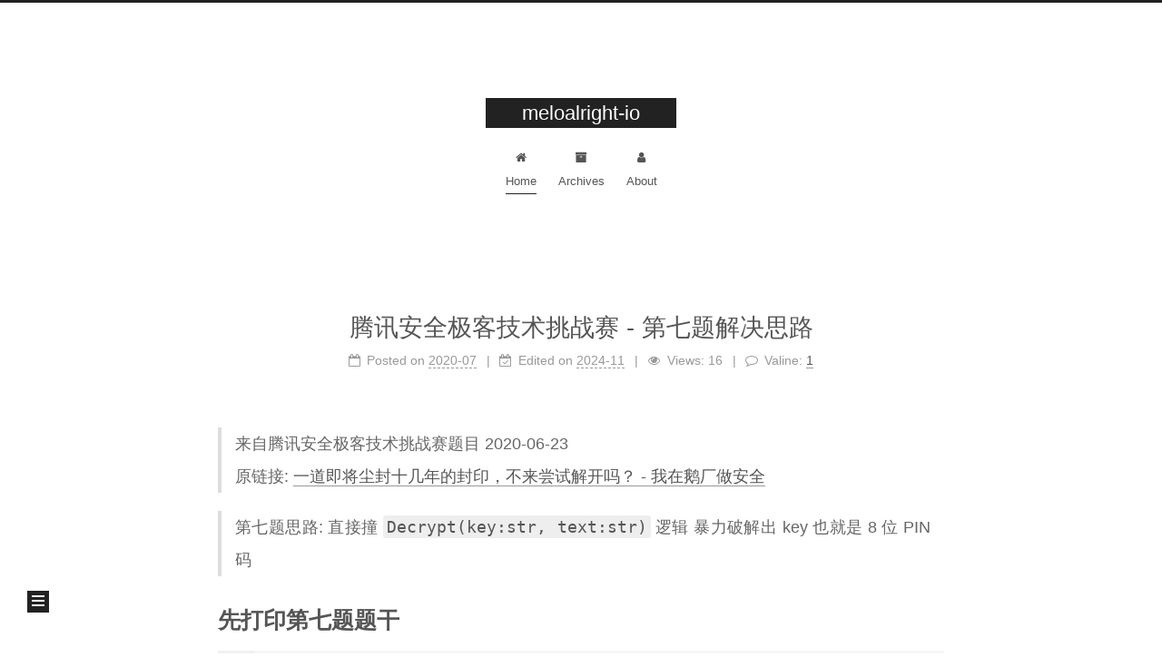

--- FILE ---
content_type: text/html; charset=utf-8
request_url: https://meloalright.github.io/
body_size: 7753
content:
<!DOCTYPE html>
<html lang="en">
<head>
  <meta charset="UTF-8">
<meta name="viewport" content="width=device-width, initial-scale=1, maximum-scale=2">
<meta name="theme-color" content="#222">
<meta name="generator" content="Hexo 7.3.0">
  <link rel="apple-touch-icon" sizes="180x180" href="/images/apple-touch-icon-next.png">
  <link rel="icon" type="image/png" sizes="32x32" href="/images/favicon-32x32-next.png">
  <link rel="icon" type="image/png" sizes="16x16" href="/images/favicon-16x16-next.png">
  <link rel="mask-icon" href="/images/logo.svg" color="#222">

<link rel="stylesheet" href="/css/main.css">


<link rel="stylesheet" href="/lib/font-awesome/css/font-awesome.min.css">

<script id="hexo-configurations">
    var NexT = window.NexT || {};
    var CONFIG = {"hostname":"meloalright.github.io","root":"/","scheme":"Muse","version":"7.7.2","exturl":false,"sidebar":{"position":"left","display":"post","padding":18,"offset":12,"onmobile":false},"copycode":{"enable":false,"show_result":false,"style":null},"back2top":{"enable":true,"sidebar":false,"scrollpercent":false},"bookmark":{"enable":false,"color":"#222","save":"auto"},"fancybox":false,"mediumzoom":false,"lazyload":false,"pangu":false,"comments":{"style":"tabs","active":null,"storage":true,"lazyload":false,"nav":null},"algolia":{"hits":{"per_page":10},"labels":{"input_placeholder":"Search for Posts","hits_empty":"We didn't find any results for the search: ${query}","hits_stats":"${hits} results found in ${time} ms"}},"localsearch":{"enable":false,"trigger":"auto","top_n_per_article":1,"unescape":false,"preload":false},"motion":{"enable":true,"async":false,"transition":{"post_block":"fadeIn","post_header":"slideDownIn","post_body":"slideDownIn","coll_header":"slideLeftIn","sidebar":"slideUpIn"}}};
  </script>

  <meta name="description" content="meloalright-io">
<meta property="og:type" content="website">
<meta property="og:title" content="meloalright-io">
<meta property="og:url" content="https://meloalright.github.io/index.html">
<meta property="og:site_name" content="meloalright-io">
<meta property="og:description" content="meloalright-io">
<meta property="og:locale" content="en_US">
<meta property="article:author" content="meloalright">
<meta property="article:tag" content="meloalright">
<meta name="twitter:card" content="summary">

<link rel="canonical" href="https://meloalright.github.io/">


<script id="page-configurations">
  // https://hexo.io/docs/variables.html
  CONFIG.page = {
    sidebar: "",
    isHome : true,
    isPost : false
  };
</script>

  <title>meloalright-io</title>
  






  <noscript>
  <style>
  .use-motion .brand,
  .use-motion .menu-item,
  .sidebar-inner,
  .use-motion .post-block,
  .use-motion .pagination,
  .use-motion .comments,
  .use-motion .post-header,
  .use-motion .post-body,
  .use-motion .collection-header { opacity: initial; }

  .use-motion .site-title,
  .use-motion .site-subtitle {
    opacity: initial;
    top: initial;
  }

  .use-motion .logo-line-before i { left: initial; }
  .use-motion .logo-line-after i { right: initial; }
  </style>
</noscript>

</head>

<body itemscope itemtype="http://schema.org/WebPage">
  <div class="container use-motion">
    <div class="headband"></div>

    <header class="header" itemscope itemtype="http://schema.org/WPHeader">
      <div class="header-inner"><div class="site-brand-container">
  <div class="site-nav-toggle">
    <div class="toggle" aria-label="Toggle navigation bar">
      <span class="toggle-line toggle-line-first"></span>
      <span class="toggle-line toggle-line-middle"></span>
      <span class="toggle-line toggle-line-last"></span>
    </div>
  </div>

  <div class="site-meta">

    <div>
      <a href="/" class="brand" rel="start">
        <span class="logo-line-before"><i></i></span>
        <span class="site-title">meloalright-io</span>
        <span class="logo-line-after"><i></i></span>
      </a>
    </div>
  </div>

  <div class="site-nav-right">
    <div class="toggle popup-trigger">
    </div>
  </div>
</div>


<nav class="site-nav">
  
  <ul id="menu" class="menu">
        <li class="menu-item menu-item-home">

    <a href="/" rel="section"><i class="fa fa-fw fa-home"></i>Home</a>

  </li>
        <li class="menu-item menu-item-archives">

    <a href="/archives/" rel="section"><i class="fa fa-fw fa-archive"></i>Archives</a>

  </li>
        <li class="menu-item menu-item-about">

    <a href="/about/" rel="section"><i class="fa fa-fw fa-user"></i>About</a>

  </li>
  </ul>

</nav>
</div>
    </header>

    
  <div class="back-to-top">
    <i class="fa fa-arrow-up"></i>
    <span>0%</span>
  </div>


    <main class="main">
      <div class="main-inner">
        <div class="content-wrap">
          

          <div class="content">
            

  <div class="posts-expand">
        
  
  
  <article itemscope itemtype="http://schema.org/Article" class="post-block home" lang="en">
    <link itemprop="mainEntityOfPage" href="https://meloalright.github.io/2020/07/tencent-security-7/">

    <span hidden itemprop="author" itemscope itemtype="http://schema.org/Person">
      <meta itemprop="image" content="/images/avatar.gif">
      <meta itemprop="name" content="meloalright">
      <meta itemprop="description" content="meloalright-io">
    </span>

    <span hidden itemprop="publisher" itemscope itemtype="http://schema.org/Organization">
      <meta itemprop="name" content="meloalright-io">
    </span>
      <header class="post-header">
        <h1 class="post-title" itemprop="name headline">
          
            <a href="/2020/07/tencent-security-7/" class="post-title-link" itemprop="url">腾讯安全极客技术挑战赛 - 第七题解决思路</a>
        </h1>

        <div class="post-meta">
            <span class="post-meta-item">
              <span class="post-meta-item-icon">
                <i class="fa fa-calendar-o"></i>
              </span>
              <span class="post-meta-item-text">Posted on</span>

              <time title="Created: 2020-07 00:00:00" itemprop="dateCreated datePublished" datetime="2020-07-11T00:00:00+08:00">2020-07</time>
            </span>
              <span class="post-meta-item">
                <span class="post-meta-item-icon">
                  <i class="fa fa-calendar-check-o"></i>
                </span>
                <span class="post-meta-item-text">Edited on</span>
                <time title="Modified: 2024-11 18:11:39" itemprop="dateModified" datetime="2024-11-02T18:11:39+08:00">2024-11</time>
              </span>

          
            <span id="/2020/07/tencent-security-7/" class="post-meta-item leancloud_visitors" data-flag-title="腾讯安全极客技术挑战赛 - 第七题解决思路" title="Views">
              <span class="post-meta-item-icon">
                <i class="fa fa-eye"></i>
              </span>
              <span class="post-meta-item-text">Views: </span>
              <span class="leancloud-visitors-count"></span>
            </span>
  
  <span class="post-meta-item">
    
      <span class="post-meta-item-icon">
        <i class="fa fa-comment-o"></i>
      </span>
      <span class="post-meta-item-text">Valine: </span>
    
    <a title="valine" href="/2020/07/tencent-security-7/#valine-comments" itemprop="discussionUrl">
      <span class="post-comments-count valine-comment-count" data-xid="/2020/07/tencent-security-7/" itemprop="commentCount"></span>
    </a>
  </span>
  
  

        </div>
      </header>

    
    
    
    <div class="post-body" itemprop="articleBody">

      
          <blockquote>
<p>来自腾讯安全极客技术挑战赛题目 2020-06-23<br>原链接: <a href="https://mp.weixin.qq.com/s/tZ9BmXfzGYpzrNm2Jl5Mrw">一道即将尘封十几年的封印，不来尝试解开吗？ - 我在鹅厂做安全</a></p>
</blockquote>
<blockquote>
<p>第七题思路: 直接撞 <code>Decrypt(key:str, text:str)</code> 逻辑 暴力破解出 key 也就是 8 位 PIN 码</p>
</blockquote>
<h2 id="先打印第七题题干"><a href="#先打印第七题题干" class="headerlink" title="先打印第七题题干"></a>先打印第七题题干</h2><figure class="highlight python"><table><tr><td class="gutter"><pre><span class="line">1</span><br><span class="line">2</span><br><span class="line">3</span><br><span class="line">4</span><br><span class="line">5</span><br><span class="line">6</span><br><span class="line">7</span><br><span class="line">8</span><br><span class="line">9</span><br><span class="line">10</span><br><span class="line">11</span><br><span class="line">12</span><br><span class="line">13</span><br></pre></td><td class="code"><pre><span class="line"><span class="keyword">def</span> <span class="title function_">Hash</span>(<span class="params">context</span>):</span><br><span class="line">	result = md5(<span class="built_in">bytes</span>(context, <span class="string">&#x27;utf8&#x27;</span>))</span><br><span class="line">	<span class="keyword">for</span> i <span class="keyword">in</span> <span class="built_in">range</span>(<span class="number">0</span>, <span class="number">10000000</span>):</span><br><span class="line">		result = md5(result.digest())</span><br><span class="line">	<span class="keyword">return</span> result.hexdigest()</span><br><span class="line"></span><br><span class="line">Pass(<span class="number">6</span>, <span class="string">&#x27;azfH^1f;*nag91&#x27;</span>)</span><br><span class="line">key=<span class="built_in">input</span>(<span class="string">&#x27;请输入8位数字PIN码:&#x27;</span>)</span><br><span class="line"><span class="built_in">print</span>(<span class="string">&quot;验证中……&quot;</span>)</span><br><span class="line"><span class="keyword">if</span> Hash(key) == <span class="string">&#x27;5f4654140971c47658de19d62ba472b6&#x27;</span>:</span><br><span class="line">	<span class="built_in">exec</span>(Decrypt(key,<span class="string">&#x27;rO0WHILNhxyLgMzGsMeRza7URq9BELR/GM/ITqcNWM2IzqUK5J1HCxjC/[base64]/Snw2clGwbk48KTx7iZzTfQi4yDpJtSgDoO6v2zhqSnE5bWupGoRA5xELBIBoQPyHnq/dCxujIlICReJk2HMQKmbuFOvIMF+5Q5eGXoy6M/yAsev9Wc+6WJSoi0fEYwJKn9bbHVYKJjALGQhw71zaj2Y93DpZa2dT+Cg5bG0QEdzBYpzudi/SPxFmUO1gCMw9gZj/4rUdP7dnzHaAX6pGfbxTRHwY1N4PSXHjjSV40xvuPl49i3sAW93i2ibKUTGrMHdmUzhS1lFIrt4ZPIHnXZMLWw/P/Jj4QbZJGfd4BHR6H9drXYkEQLNdBnF0bN6duTID4IJr1Ovle4yANKFDbjd37pS31sL0FaazkqB13APKiLrVvpyGAsRC2oGtg/b35zYwrC9Zirj3uGjkYtLjqy6VVZNa2A+WxIFlp6hvA3SXVwog4KdWivzjGtvtMKlniVG6XRIKXuBlXAJHVBU0TMbU11na32e4aclXRZMisxS2/GU3SlLdaAQdqI+2vEMd8Fkgsh/EbybPUeCX3IlgRqb9gSNjga6DSIyYxFOIUwgtcAS/0TdxvR+ePZH/G7D0nOALopGRY+xTcUI1QE+oOQKeQEK1dT1cUTcf/EHZUrcIzBO6EcDTu50RQYYAjhRsxrzK3YkFHS0B8/CcRaUyk2ZHLh92q8hvXQewbaDhlKpNjEAqRzl/E9ppT8IBCWSy1jev5hA1WIb4oY6QvdrE3BgjYbEiVmqXIXcSKhifyhZ4MNI49WpBiC+kyfK7q/RMtU1ogrlDLJTyb2R8GN1NDP7CL43N5ZJg82eZS2xCGanU0BJSghIiQXcSHCNRE9SsUNnqs/T+NhMuEK/B70kRlnwiNF06qQSUMk1fTOnEa6vY6R50P3FFX30oWvdxvHoynsE3IOyxkfuZSix4MmA/LEuFJ613DghXexF6llbo3u7DR+NnUP7nvCS0EHMH7u03qS3FUHQUqsfB+4E3LrP2hBJn68pBY+RKStp0I67TIKbZXiRih8T8ezu+QrMEhVoSsy0F55HvKYdRs6Kj8eWTUraAH0RIEhtBL00H+JtxtmPZXvUkqlA2RQe5m9giN2gMMzTB/DaEtgb4eN9MX+gIghg8E+d1mHnfTm0bIVM628kGzXSHOu6kGDu40/[base64]/+ISMupyJCu+I+7OJw4slNIMnbrSoFIrBuTLrkMICHCmUgReer5KQAImQrOpNF2viWLEvbsVWTpWjmYIuUxwQsX27vRg0ZTyBp/yws2fSJKMg6Mns/Prnv3EpekpaULPYCy9l5peDmHcebaTHkLeCvCllICw3OSgs1jV1tez3Ccd4vtPC/P7X8Eu9dFunoEpG27utSwWM2Ye/+Zbd2PP/p3QfBZ2xeSBVihqHGx+6kf0s7rd24Kis3T4PwKkJ4lVay1bHNGUZXpN8KxFILcN/yIfv9ABsd9/QyMRc+0rm1y+QW5ADc2K3OIr5LRLHcCppEixmxW4dgopVJwVmkO/v1dNx4kf9A7CG90gK50smJ6556puirf4VXefYTtPAAcBAeJPVDzpNwb5ZzlZKede+hz9fdi3mdniqQX1FpLTYXTMJm0iGYDdOjfPkTOQ7FICNmPazHAyh5ZN0mgXSBbL+w1dk1zHvFFZFtBkPg/gFOAp3Bn74BjtJtSw9+TGDJ0LfUfKJh5u2hkcG819QXUw1jU4dCsA0ZphoVHk7mzDXc8iUSQdXDTj3amrkQawVjtGcwagwlJPG9ZrQiaoaKU2g/4koNcPTtpbmu7OzNKZ+J2Ph4i2s4kSuwYKlCi4i/DHBFqcqTOynobIMv0Cj/i0wDD70RvLOitHE2rCL4JbI0mLgQmivEcM3etdSuZzmuhQWf9RH/ipvVooE+V9eB9CNV1jU5Okg0NlW8NScz37q7dw0QQQgkmYTAAfDp0ZOhHpuVT/Mc82B2+IaEEqLCGdXgZ1VCCcUaGjGmo2J1pV6H2X8xK1k+Zk9AZzxjzPWDe8AE1ASTkDo+SzT8Djtq5eKoovj57VybJZpYb7/Wivj++oOvDdm6CL221YMw9dAoxXlpWdas5QuLbzshiABtog4TmwOHlAjq73qtw9Zmg5g7Wm9vVSENGaD3bxq/bcdDvZLmk9TSiIgBxB2dkb8wDv+0LncqW7QMcN7UBfUeBKcnjpJ+vU8TF2iGDp3/[base64]/9KJqujFbCPZLpzK3POfo4Se37/tqxWfm/1fbyOoeFrNZOUOx53PgO9XJntZ2DrQgcf32V5AkI2oeEWku+jtWwGwK54LCkVWs4FGcI4NChuj+C32oBKwdnQ6VpKSdMUmaLGeNAW0CcP7FAfJB/voR4X93BsZCvLAWVAfCoPzJ5rEGPYBwhCXGfcN2gvXUK24eYLShgPOOSe5wcseNXAG/kPRuO6Vmhh3vWLBAY4qGkJnjbIrx1/imb3WKy7aQu7f5007EmBSCt70HgBt1+sdhh+aYPzZPWqJy3ZnAclSAgQIHaId1vCMJS65pIOedo9hZLyFUGkUW7sPoTnXUm9jL/6ZsONP/Kl5KnI9R28sooj7uPzeqyXj5SU2HyqgwRADKL07r8X6Uudw6a5uD3dxF9B2NLmIWLY+f0YOLEwySDssgNa/0xzLwn1n6fXMW3b0ON+2lsXlzFP/rhAVmR5KE3ef/b24z8TEBNaV+CGbjZpf9d6C8gzuOsieffKPuQmIEVXdPlnArPYkpUWKhvFZzRvlSF8FdDRWQriWTlGljEDOTR9eEAXgbf2SPc2QFrk3dhto7JYaljKY2scIW596WjYXkbhQqZhLTXy+gzQtPtYPtAyyBrHVCAgqyEs6SXH/0nDnzSdd1BHlxZtA/MWuF9aA+XfEK1DwHAJaPEcQ06qlxjF6MQPS7JuS7LVQAHephMnfB8cQtgM1H3vphs5N45jl5kBY+eQcFhJrKTCOdSXSMkjvrFJfMfld4+btCCkgtLFblSYaYXXPGXKLFZbPOipqrhSmQrH2t7fBKcWgzCRJb8Za3ur0rG4CUOGIVAD1jqs2g2oARonBQrt30md4un/NpjTJR8XM0Muk1i3zv7TZu5gBy98Nvw1v&#x27;</span>))</span><br><span class="line"><span class="keyword">else</span>:</span><br><span class="line">	<span class="built_in">print</span>(<span class="string">&quot;PIN码错误&quot;</span>)</span><br></pre></td></tr></table></figure>
          <!--noindex-->
            <div class="post-button">
              <a class="btn" href="/2020/07/tencent-security-7/#more" rel="contents">
                Read more &raquo;
              </a>
            </div>
          <!--/noindex-->
        
      
    </div>

    
    
    
      <footer class="post-footer">
        <div class="post-eof"></div>
      </footer>
  </article>
  
  
  

  </div>

  
  <nav class="pagination">
    <span class="page-number current">1</span><a class="page-number" href="/page/2/">2</a><span class="space">&hellip;</span><a class="page-number" href="/page/6/">6</a><a class="extend next" rel="next" href="/page/2/"><i class="fa fa-angle-right" aria-label="Next page"></i></a>
  </nav>



          </div>
          

<script>
  window.addEventListener('tabs:register', () => {
    let activeClass = CONFIG.comments.activeClass;
    if (CONFIG.comments.storage) {
      activeClass = localStorage.getItem('comments_active') || activeClass;
    }
    if (activeClass) {
      let activeTab = document.querySelector(`a[href="#comment-${activeClass}"]`);
      if (activeTab) {
        activeTab.click();
      }
    }
  });
  if (CONFIG.comments.storage) {
    window.addEventListener('tabs:click', event => {
      if (!event.target.matches('.tabs-comment .tab-content .tab-pane')) return;
      let commentClass = event.target.classList[1];
      localStorage.setItem('comments_active', commentClass);
    });
  }
</script>

        </div>
          
  
  <div class="toggle sidebar-toggle">
    <span class="toggle-line toggle-line-first"></span>
    <span class="toggle-line toggle-line-middle"></span>
    <span class="toggle-line toggle-line-last"></span>
  </div>

  <aside class="sidebar">
    <div class="sidebar-inner">

      <ul class="sidebar-nav motion-element">
        <li class="sidebar-nav-toc">
          Table of Contents
        </li>
        <li class="sidebar-nav-overview">
          Overview
        </li>
      </ul>

      <!--noindex-->
      <div class="post-toc-wrap sidebar-panel">
      </div>
      <!--/noindex-->

      <div class="site-overview-wrap sidebar-panel">
        <div class="site-author motion-element" itemprop="author" itemscope itemtype="http://schema.org/Person">
  <p class="site-author-name" itemprop="name">meloalright</p>
  <div class="site-description" itemprop="description">meloalright-io</div>
</div>
<div class="site-state-wrap motion-element">
  <nav class="site-state">
      <div class="site-state-item site-state-posts">
          <a href="/archives/">
        
          <span class="site-state-item-count">6</span>
          <span class="site-state-item-name">posts</span>
        </a>
      </div>
  </nav>
</div>



      </div>

    </div>
  </aside>
  <div id="sidebar-dimmer"></div>


      </div>
    </main>

    <footer class="footer">
      <div class="footer-inner">
        

<div class="copyright">
  
  &copy; 
  <span itemprop="copyrightYear">2024</span>
  <span class="with-love">
    <i class="fa fa-user"></i>
  </span>
  <span class="author" itemprop="copyrightHolder">MELOALRIGHT</span>
</div>
  <div class="powered-by">Powered by <a href="https://hexo.io/" class="theme-link" rel="noopener" target="_blank">Hexo</a> v7.3.0
  </div>
  <span class="post-meta-divider">|</span>
  <div class="theme-info">Theme – <a href="https://muse.theme-next.org/" class="theme-link" rel="noopener" target="_blank">NexT.Muse</a> v7.7.2
  </div>

        








      </div>
    </footer>
  </div>

  
  <script src="/lib/anime.min.js"></script>
  <script src="/lib/velocity/velocity.min.js"></script>
  <script src="/lib/velocity/velocity.ui.min.js"></script>

<script src="/js/utils.js"></script>

<script src="/js/motion.js"></script>


<script src="/js/schemes/muse.js"></script>


<script src="/js/next-boot.js"></script>




  















  

  


<script>
NexT.utils.loadComments(document.querySelector('#valine-comments'), () => {
  NexT.utils.getScript('//unpkg.com/valine/dist/Valine.min.js', () => {
    var GUEST = ['nick', 'mail', 'link'];
    var guest = 'nick,mail';
    guest = guest.split(',').filter(item => {
      return GUEST.includes(item);
    });
    new Valine({
      el         : '#valine-comments',
      verify     : true,
      notify     : true,
      appId      : 'FA04VDqYRKMtsH1vAUUqXuAJ-gzGzoHsz',
      appKey     : 'MJAcjlxtN9M7GtGU8lqxEhYt',
      placeholder: "请在这里留言哦",
      avatar     : 'retro',
      meta       : guest,
      pageSize   : '10' || 10,
      visitor    : true,
      lang       : 'en' || 'zh-cn',
      path       : location.pathname,
      recordIP   : false,
      serverURLs : ''
    });
  }, window.Valine);
});
</script>

</body>
</html>


--- FILE ---
content_type: text/css; charset=utf-8
request_url: https://meloalright.github.io/css/main.css
body_size: 7509
content:
:root {
  --body-bg-color: #fff;
  --content-bg-color: #fff;
  --card-bg-color: #f5f5f5;
  --text-color: #555;
  --link-color: #555;
  --link-hover-color: #222;
  --brand-color: #fff;
  --brand-hover-color: #fff;
  --table-row-odd-bg-color: #f9f9f9;
  --table-row-hover-bg-color: #f5f5f5;
  --menu-item-bg-color: #f5f5f5;
}
html {
  line-height: 1.15; /* 1 */
  -webkit-text-size-adjust: 100%; /* 2 */
}
body {
  margin: 0;
}
main {
  display: block;
}
h1 {
  font-size: 2em;
  margin: 0.67em 0;
}
hr {
  box-sizing: content-box; /* 1 */
  height: 0; /* 1 */
  overflow: visible; /* 2 */
}
pre {
  font-family: monospace, monospace; /* 1 */
  font-size: 1em; /* 2 */
}
a {
  background: transparent;
}
abbr[title] {
  border-bottom: none; /* 1 */
  text-decoration: underline; /* 2 */
  text-decoration: underline dotted; /* 2 */
}
b,
strong {
  font-weight: bolder;
}
code,
kbd,
samp {
  font-family: monospace, monospace; /* 1 */
  font-size: 1em; /* 2 */
}
small {
  font-size: 80%;
}
sub,
sup {
  font-size: 75%;
  line-height: 0;
  position: relative;
  vertical-align: baseline;
}
sub {
  bottom: -0.25em;
}
sup {
  top: -0.5em;
}
img {
  border-style: none;
}
button,
input,
optgroup,
select,
textarea {
  font-family: inherit; /* 1 */
  font-size: 100%; /* 1 */
  line-height: 1.15; /* 1 */
  margin: 0; /* 2 */
}
button,
input {
/* 1 */
  overflow: visible;
}
button,
select {
/* 1 */
  text-transform: none;
}
button,
[type='button'],
[type='reset'],
[type='submit'] {
  -webkit-appearance: button;
}
button::-moz-focus-inner,
[type='button']::-moz-focus-inner,
[type='reset']::-moz-focus-inner,
[type='submit']::-moz-focus-inner {
  border-style: none;
  padding: 0;
}
button:-moz-focusring,
[type='button']:-moz-focusring,
[type='reset']:-moz-focusring,
[type='submit']:-moz-focusring {
  outline: 1px dotted ButtonText;
}
fieldset {
  padding: 0.35em 0.75em 0.625em;
}
legend {
  box-sizing: border-box; /* 1 */
  color: inherit; /* 2 */
  display: table; /* 1 */
  max-width: 100%; /* 1 */
  padding: 0; /* 3 */
  white-space: normal; /* 1 */
}
progress {
  vertical-align: baseline;
}
textarea {
  overflow: auto;
}
[type='checkbox'],
[type='radio'] {
  box-sizing: border-box; /* 1 */
  padding: 0; /* 2 */
}
[type='number']::-webkit-inner-spin-button,
[type='number']::-webkit-outer-spin-button {
  height: auto;
}
[type='search'] {
  outline-offset: -2px; /* 2 */
  -webkit-appearance: textfield; /* 1 */
}
[type='search']::-webkit-search-decoration {
  -webkit-appearance: none;
}
::-webkit-file-upload-button {
  font: inherit; /* 2 */
  -webkit-appearance: button; /* 1 */
}
details {
  display: block;
}
summary {
  display: list-item;
}
template {
  display: none;
}
[hidden] {
  display: none;
}
::selection {
  background: #262a30;
  color: #fff;
}
html,
body {
  height: 100%;
}
body {
  background: var(--body-bg-color);
  color: var(--text-color);
  font-family: 'Lato', "PingFang SC", "Microsoft YaHei", sans-serif;
  font-size: 1em;
  line-height: 2;
}
@media (max-width: 991px) {
  body {
    padding-left: 0 !important;
    padding-right: 0 !important;
  }
}
h1,
h2,
h3,
h4,
h5,
h6 {
  font-family: 'Lato', "PingFang SC", "Microsoft YaHei", sans-serif;
  font-weight: bold;
  line-height: 1.5;
  margin: 20px 0 15px;
}
h1 {
  font-size: 1.5em;
}
h2 {
  font-size: 1.375em;
}
h3 {
  font-size: 1.25em;
}
h4 {
  font-size: 1.125em;
}
h5 {
  font-size: 1em;
}
h6 {
  font-size: 0.875em;
}
p {
  margin: 0 0 20px 0;
}
a,
span.exturl {
  border-bottom: 1px solid #999;
  color: var(--link-color);
  outline: 0;
  text-decoration: none;
  overflow-wrap: break-word;
  word-wrap: break-word;
  cursor: pointer;
}
a:hover,
span.exturl:hover {
  border-bottom-color: var(--link-hover-color);
  color: var(--link-hover-color);
}
iframe,
img,
video {
  display: block;
  margin-left: auto;
  margin-right: auto;
  max-width: 100%;
}
hr {
  background-image: repeating-linear-gradient(-45deg, #ddd, #ddd 4px, transparent 4px, transparent 8px);
  border: 0;
  height: 3px;
  margin: 40px 0;
}
blockquote {
  border-left: 4px solid #ddd;
  color: #666;
  margin: 0;
  padding: 0 15px;
}
blockquote cite::before {
  content: '-';
  padding: 0 5px;
}
dt {
  font-weight: bold;
}
dd {
  margin: 0;
  padding: 0;
}
kbd {
  background-color: #f5f5f5;
  background-image: linear-gradient(#eee, #fff, #eee);
  border: 1px solid #ccc;
  border-radius: 0.2em;
  box-shadow: 0.1em 0.1em 0.2em rgba(0,0,0,0.1);
  font-family: inherit;
  padding: 0.1em 0.3em;
  white-space: nowrap;
}
.table-container {
  overflow: auto;
}
table {
  border-collapse: collapse;
  border-spacing: 0;
  font-size: 0.875em;
  margin: 0 0 20px 0;
  width: 100%;
}
tbody tr:nth-of-type(odd) {
  background: var(--table-row-odd-bg-color);
}
tbody tr:hover {
  background: var(--table-row-hover-bg-color);
}
caption,
th,
td {
  font-weight: normal;
  padding: 8px;
  text-align: left;
  vertical-align: middle;
}
th,
td {
  border: 1px solid #ddd;
  border-bottom: 3px solid #ddd;
}
th {
  font-weight: 700;
  padding-bottom: 10px;
}
td {
  border-bottom-width: 1px;
}
.btn {
  background: #222;
  border: 2px solid #222;
  border-radius: 0;
  color: #fff;
  display: inline-block;
  font-size: 0.875em;
  line-height: 2;
  padding: 0 20px;
  text-decoration: none;
  transition-property: background-color;
  transition-delay: 0s;
  transition-duration: 0.2s;
  transition-timing-function: ease-in-out;
}
.btn:hover {
  background: #fff;
  border-color: #222;
  color: #222;
}
.btn + .btn {
  margin: 0 0 8px 8px;
}
.btn .fa-fw {
  text-align: left;
  width: 1.285714285714286em;
}
.toggle {
  line-height: 0;
}
.toggle .toggle-line {
  background: #fff;
  display: inline-block;
  height: 2px;
  left: 0;
  position: relative;
  top: 0;
  transition: all 0.4s;
  vertical-align: top;
  width: 100%;
}
.toggle .toggle-line:not(:first-child) {
  margin-top: 3px;
}
.toggle.toggle-arrow .toggle-line-first {
  left: 50%;
  top: 2px;
  transform: rotate(45deg);
  width: 50%;
}
.toggle.toggle-arrow .toggle-line-middle {
  left: 2px;
  width: 90%;
}
.toggle.toggle-arrow .toggle-line-last {
  left: 50%;
  top: -2px;
  transform: rotate(-45deg);
  width: 50%;
}
.toggle.toggle-close .toggle-line-first {
  transform: rotate(-45deg);
  top: 5px;
}
.toggle.toggle-close .toggle-line-middle {
  opacity: 0;
}
.toggle.toggle-close .toggle-line-last {
  transform: rotate(45deg);
  top: -5px;
}
.highlight,
pre {
  background: #f7f7f7;
  color: #4d4d4c;
  line-height: 1.6;
  margin: 0 auto 20px;
}
pre,
code {
  font-family: consolas, Menlo, monospace, "PingFang SC", "Microsoft YaHei";
}
code {
  background: #eee;
  border-radius: 3px;
  color: #555;
  padding: 2px 4px;
  overflow-wrap: break-word;
  word-wrap: break-word;
}
.highlight *::selection {
  background: #d6d6d6;
}
.highlight pre {
  border: 0;
  margin: 0;
  padding: 10px 0;
}
.highlight table {
  border: 0;
  margin: 0;
  width: auto;
}
.highlight td {
  border: 0;
  padding: 0;
}
.highlight figcaption {
  background: #eee;
  color: #4d4d4c;
  display: flex;
  font-size: 0.875em;
  justify-content: space-between;
  line-height: 1.2;
  padding: 0.5em;
}
.highlight figcaption a {
  color: #4d4d4c;
}
.highlight figcaption a:hover {
  border-bottom-color: #4d4d4c;
}
.highlight .gutter {
  -moz-user-select: none;
  -ms-user-select: none;
  -webkit-user-select: none;
  user-select: none;
}
.highlight .gutter pre {
  background: #eff2f3;
  color: #869194;
  padding-left: 10px;
  padding-right: 10px;
  text-align: right;
}
.highlight .code pre {
  background: #f7f7f7;
  padding-left: 10px;
  width: 100%;
}
.gist table {
  width: auto;
}
.gist table td {
  border: 0;
}
pre {
  overflow: auto;
  padding: 10px;
}
pre code {
  background: none;
  color: #4d4d4c;
  font-size: 0.875em;
  padding: 0;
  text-shadow: none;
}
pre .deletion {
  background: #fdd;
}
pre .addition {
  background: #dfd;
}
pre .meta {
  color: #eab700;
  -moz-user-select: none;
  -ms-user-select: none;
  -webkit-user-select: none;
  user-select: none;
}
pre .comment {
  color: #8e908c;
}
pre .variable,
pre .attribute,
pre .tag,
pre .name,
pre .regexp,
pre .ruby .constant,
pre .xml .tag .title,
pre .xml .pi,
pre .xml .doctype,
pre .html .doctype,
pre .css .id,
pre .css .class,
pre .css .pseudo {
  color: #c82829;
}
pre .number,
pre .preprocessor,
pre .built_in,
pre .builtin-name,
pre .literal,
pre .params,
pre .constant,
pre .command {
  color: #f5871f;
}
pre .ruby .class .title,
pre .css .rules .attribute,
pre .string,
pre .symbol,
pre .value,
pre .inheritance,
pre .header,
pre .ruby .symbol,
pre .xml .cdata,
pre .special,
pre .formula {
  color: #718c00;
}
pre .title,
pre .css .hexcolor {
  color: #3e999f;
}
pre .function,
pre .python .decorator,
pre .python .title,
pre .ruby .function .title,
pre .ruby .title .keyword,
pre .perl .sub,
pre .javascript .title,
pre .coffeescript .title {
  color: #4271ae;
}
pre .keyword,
pre .javascript .function {
  color: #8959a8;
}
.blockquote-center {
  border-left: none;
  margin: 40px 0;
  padding: 0;
  position: relative;
  text-align: center;
}
.blockquote-center::before,
.blockquote-center::after {
  background-repeat: no-repeat;
  background-size: 22px 22px;
  content: ' ';
  display: block;
  height: 24px;
  opacity: 0.2;
  position: absolute;
  width: 100%;
}
.blockquote-center::before {
  background-image: url("../images/quote-l.svg");
  background-position: 0 -6px;
  border-top: 1px solid #ccc;
  top: -20px;
}
.blockquote-center::after {
  background-image: url("../images/quote-r.svg");
  background-position: 100% 8px;
  border-bottom: 1px solid #ccc;
  bottom: -20px;
}
.blockquote-center p,
.blockquote-center div {
  text-align: center;
}
.post-body .group-picture img {
  margin: 0 auto;
  padding: 0 3px;
}
.group-picture-row {
  margin-bottom: 6px;
  overflow: hidden;
}
.group-picture-column {
  float: left;
  margin-bottom: 10px;
}
.post-body .label {
  color: #555;
  display: inline;
  padding: 0 2px;
}
.post-body .label.default {
  background: #f0f0f0;
}
.post-body .label.primary {
  background: #efe6f7;
}
.post-body .label.info {
  background: #e5f2f8;
}
.post-body .label.success {
  background: #e7f4e9;
}
.post-body .label.warning {
  background: #fcf6e1;
}
.post-body .label.danger {
  background: #fae8eb;
}
.post-body .tabs {
  margin-bottom: 20px;
}
.post-body .tabs,
.tabs-comment {
  display: block;
  padding-top: 10px;
  position: relative;
}
.post-body .tabs ul.nav-tabs,
.tabs-comment ul.nav-tabs {
  display: flex;
  flex-wrap: wrap;
  margin: 0;
  margin-bottom: -1px;
  padding: 0;
}
@media (max-width: 413px) {
  .post-body .tabs ul.nav-tabs,
  .tabs-comment ul.nav-tabs {
    display: block;
    margin-bottom: 5px;
  }
}
.post-body .tabs ul.nav-tabs li.tab,
.tabs-comment ul.nav-tabs li.tab {
  border-bottom: 1px solid #ddd;
  border-left: 1px solid transparent;
  border-right: 1px solid transparent;
  border-top: 3px solid transparent;
  flex-grow: 1;
  list-style-type: none;
  border-radius: 0 0 0 0;
}
@media (max-width: 413px) {
  .post-body .tabs ul.nav-tabs li.tab,
  .tabs-comment ul.nav-tabs li.tab {
    border-bottom: 1px solid transparent;
    border-left: 3px solid transparent;
    border-right: 1px solid transparent;
    border-top: 1px solid transparent;
  }
}
@media (max-width: 413px) {
  .post-body .tabs ul.nav-tabs li.tab,
  .tabs-comment ul.nav-tabs li.tab {
    border-radius: 0;
  }
}
.post-body .tabs ul.nav-tabs li.tab a,
.tabs-comment ul.nav-tabs li.tab a {
  border-bottom: initial;
  display: block;
  line-height: 1.8;
  outline: 0;
  padding: 0.25em 0.75em;
  text-align: center;
  transition-delay: 0s;
  transition-duration: 0.2s;
  transition-timing-function: ease-out;
}
.post-body .tabs ul.nav-tabs li.tab a i,
.tabs-comment ul.nav-tabs li.tab a i {
  width: 1.285714285714286em;
}
.post-body .tabs ul.nav-tabs li.tab.active,
.tabs-comment ul.nav-tabs li.tab.active {
  border-bottom: 1px solid transparent;
  border-left: 1px solid #ddd;
  border-right: 1px solid #ddd;
  border-top: 3px solid #fc6423;
}
@media (max-width: 413px) {
  .post-body .tabs ul.nav-tabs li.tab.active,
  .tabs-comment ul.nav-tabs li.tab.active {
    border-bottom: 1px solid #ddd;
    border-left: 3px solid #fc6423;
    border-right: 1px solid #ddd;
    border-top: 1px solid #ddd;
  }
}
.post-body .tabs ul.nav-tabs li.tab.active a,
.tabs-comment ul.nav-tabs li.tab.active a {
  color: var(--link-color);
  cursor: default;
}
.post-body .tabs .tab-content .tab-pane,
.tabs-comment .tab-content .tab-pane {
  border: 1px solid #ddd;
  border-top: 0;
  padding: 20px 20px 0 20px;
  border-radius: 0;
}
.post-body .tabs .tab-content .tab-pane:not(.active),
.tabs-comment .tab-content .tab-pane:not(.active) {
  display: none;
}
.post-body .tabs .tab-content .tab-pane.active,
.tabs-comment .tab-content .tab-pane.active {
  display: block;
}
.post-body .tabs .tab-content .tab-pane.active:nth-of-type(1),
.tabs-comment .tab-content .tab-pane.active:nth-of-type(1) {
  border-radius: 0 0 0 0;
}
@media (max-width: 413px) {
  .post-body .tabs .tab-content .tab-pane.active:nth-of-type(1),
  .tabs-comment .tab-content .tab-pane.active:nth-of-type(1) {
    border-radius: 0;
  }
}
.post-body .note {
  border-radius: 3px;
  margin-bottom: 20px;
  padding: 15px;
  position: relative;
  border: 1px solid #eee;
  border-left-width: 5px;
}
.post-body .note h2,
.post-body .note h3,
.post-body .note h4,
.post-body .note h5,
.post-body .note h6 {
  margin-top: 0;
  border-bottom: initial;
  margin-bottom: 0;
  padding-top: 0;
}
.post-body .note p:first-child,
.post-body .note ul:first-child,
.post-body .note ol:first-child,
.post-body .note table:first-child,
.post-body .note pre:first-child,
.post-body .note blockquote:first-child,
.post-body .note img:first-child {
  margin-top: 0;
}
.post-body .note p:last-child,
.post-body .note ul:last-child,
.post-body .note ol:last-child,
.post-body .note table:last-child,
.post-body .note pre:last-child,
.post-body .note blockquote:last-child,
.post-body .note img:last-child {
  margin-bottom: 0;
}
.post-body .note.default {
  border-left-color: #777;
}
.post-body .note.default h2,
.post-body .note.default h3,
.post-body .note.default h4,
.post-body .note.default h5,
.post-body .note.default h6 {
  color: #777;
}
.post-body .note.primary {
  border-left-color: #6f42c1;
}
.post-body .note.primary h2,
.post-body .note.primary h3,
.post-body .note.primary h4,
.post-body .note.primary h5,
.post-body .note.primary h6 {
  color: #6f42c1;
}
.post-body .note.info {
  border-left-color: #428bca;
}
.post-body .note.info h2,
.post-body .note.info h3,
.post-body .note.info h4,
.post-body .note.info h5,
.post-body .note.info h6 {
  color: #428bca;
}
.post-body .note.success {
  border-left-color: #5cb85c;
}
.post-body .note.success h2,
.post-body .note.success h3,
.post-body .note.success h4,
.post-body .note.success h5,
.post-body .note.success h6 {
  color: #5cb85c;
}
.post-body .note.warning {
  border-left-color: #f0ad4e;
}
.post-body .note.warning h2,
.post-body .note.warning h3,
.post-body .note.warning h4,
.post-body .note.warning h5,
.post-body .note.warning h6 {
  color: #f0ad4e;
}
.post-body .note.danger {
  border-left-color: #d9534f;
}
.post-body .note.danger h2,
.post-body .note.danger h3,
.post-body .note.danger h4,
.post-body .note.danger h5,
.post-body .note.danger h6 {
  color: #d9534f;
}
.pagination .prev,
.pagination .next,
.pagination .page-number,
.pagination .space {
  display: inline-block;
  margin: 0 10px;
  padding: 0 11px;
  position: relative;
  top: -1px;
}
@media (max-width: 767px) {
  .pagination .prev,
  .pagination .next,
  .pagination .page-number,
  .pagination .space {
    margin: 0 5px;
  }
}
.pagination {
  border-top: 1px solid #eee;
  margin: 120px 0 0;
  text-align: center;
}
.pagination .prev,
.pagination .next,
.pagination .page-number {
  border-bottom: 0;
  border-top: 1px solid #eee;
  transition-property: border-color;
  transition-delay: 0s;
  transition-duration: 0.2s;
  transition-timing-function: ease-in-out;
}
.pagination .prev:hover,
.pagination .next:hover,
.pagination .page-number:hover {
  border-top-color: #222;
}
.pagination .space {
  margin: 0;
  padding: 0;
}
.pagination .prev {
  margin-left: 0;
}
.pagination .next {
  margin-right: 0;
}
.pagination .page-number.current {
  background: #ccc;
  border-top-color: #ccc;
  color: #fff;
}
@media (max-width: 767px) {
  .pagination {
    border-top: none;
  }
  .pagination .prev,
  .pagination .next,
  .pagination .page-number {
    border-bottom: 1px solid #eee;
    border-top: 0;
    margin-bottom: 10px;
    padding: 0 10px;
  }
  .pagination .prev:hover,
  .pagination .next:hover,
  .pagination .page-number:hover {
    border-bottom-color: #222;
  }
}
.comments {
  margin: 60px 20px 0;
  overflow: hidden;
}
.comment-button-group {
  display: flex;
  flex-wrap: wrap-reverse;
  justify-content: center;
  margin: 1em 0;
}
.comment-button-group .comment-button {
  margin: 0.1em 0.2em;
}
.comment-button-group .comment-button.active {
  background: #fff;
  border-color: #222;
  color: #222;
}
.comment-position {
  display: none;
}
.comment-position.active {
  display: block;
}
.tabs-comment {
  background: var(--content-bg-color);
  margin-top: 4em;
  padding-top: 0;
}
.tabs-comment .comments {
  border: 0;
  box-shadow: none;
  margin-top: 0;
  padding-top: 0;
}
.container {
  min-height: 100%;
  position: relative;
}
.main-inner {
  margin: 0 auto;
  width: 700px;
}
@media (min-width: 1200px) {
  .main-inner {
    width: 800px;
  }
}
@media (min-width: 1600px) {
  .main-inner {
    width: 900px;
  }
}
.header {
  background: transparent;
}
.header-inner {
  margin: 0 auto;
  width: 700px;
}
@media (min-width: 1200px) {
  .header-inner {
    width: 800px;
  }
}
@media (min-width: 1600px) {
  .header-inner {
    width: 900px;
  }
}
.site-brand-container {
  display: flex;
  flex-shrink: 0;
  padding: 0 10px;
}
.headband {
  background: #222;
  height: 3px;
}
.site-meta {
  flex-grow: 1;
  text-align: center;
}
@media (max-width: 767px) {
  .site-meta {
    text-align: center;
  }
}
.brand {
  border-bottom: none;
  color: var(--brand-color);
  display: inline-block;
  line-height: 1.375em;
  padding: 0 40px;
  position: relative;
}
.brand:hover {
  color: var(--brand-hover-color);
}
.site-title {
  display: inline-block;
  font-family: 'Lato', "PingFang SC", "Microsoft YaHei", sans-serif;
  font-size: 1.375em;
  font-weight: normal;
  line-height: 1.5;
  vertical-align: top;
}
.site-subtitle {
  color: #999;
  font-size: 0.8125em;
  margin: 10px 0;
}
.use-motion .brand {
  opacity: 0;
}
.use-motion .site-title,
.use-motion .site-subtitle,
.use-motion .custom-logo-image {
  opacity: 0;
  position: relative;
  top: -10px;
}
.site-nav-toggle,
.site-nav-right {
  display: none;
}
@media (max-width: 767px) {
  .site-nav-toggle,
  .site-nav-right {
    display: flex;
    flex-direction: column;
    justify-content: center;
  }
}
.site-nav-toggle .toggle,
.site-nav-right .toggle {
  color: var(--text-color);
  padding: 10px;
  width: 22px;
}
.site-nav-toggle .toggle .toggle-line,
.site-nav-right .toggle .toggle-line {
  background: var(--text-color);
  border-radius: 1px;
}
.site-nav {
  display: block;
}
@media (max-width: 767px) {
  .site-nav {
    clear: both;
    display: none;
  }
}
.site-nav.site-nav-on {
  display: block;
}
.menu {
  margin-top: 20px;
  padding-left: 0;
  text-align: center;
}
.menu-item {
  display: inline-block;
  list-style: none;
  margin: 0 10px;
}
@media (max-width: 767px) {
  .menu-item {
    display: block;
    margin-top: 10px;
  }
  .menu-item.menu-item-search {
    display: none;
  }
}
.menu-item a,
.menu-item span.exturl {
  border-bottom: 0;
  display: block;
  font-size: 0.8125em;
  transition-property: border-color;
  transition-delay: 0s;
  transition-duration: 0.2s;
  transition-timing-function: ease-in-out;
}
@media (hover: none) {
  .menu-item a:hover,
  .menu-item span.exturl:hover {
    border-bottom-color: transparent !important;
  }
}
.menu-item .fa {
  margin-right: 8px;
}
.menu-item .badge {
  display: inline-block;
  font-weight: bold;
  line-height: 1;
  margin-left: 0.35em;
  margin-top: 0.35em;
  text-align: center;
  white-space: nowrap;
}
@media (max-width: 767px) {
  .menu-item .badge {
    float: right;
    margin-left: 0;
  }
}
.menu-item-active a,
.menu .menu-item a:hover,
.menu .menu-item span.exturl:hover {
  background: var(--menu-item-bg-color);
}
.use-motion .menu-item {
  opacity: 0;
}
.sidebar {
  background: #222;
  bottom: 0;
  box-shadow: inset 0 2px 6px #000;
  position: fixed;
  top: 0;
}
@media (max-width: 991px) {
  .sidebar {
    display: none;
  }
}
.sidebar-inner {
  color: #999;
  padding: 18px 10px;
  text-align: center;
}
.cc-license {
  margin-top: 10px;
  text-align: center;
}
.cc-license .cc-opacity {
  border-bottom: none;
  opacity: 0.7;
}
.cc-license .cc-opacity:hover {
  opacity: 0.9;
}
.cc-license img {
  display: inline-block;
}
.site-author-image {
  border: 2px solid #333;
  display: block;
  margin: 0 auto;
  max-width: 96px;
  padding: 2px;
}
.site-author-name {
  color: #f5f5f5;
  font-weight: normal;
  margin: 5px 0 0;
  text-align: center;
}
.site-description {
  color: #999;
  font-size: 1em;
  margin-top: 5px;
  text-align: center;
}
.links-of-author {
  margin-top: 15px;
}
.links-of-author a,
.links-of-author span.exturl {
  border-bottom-color: #555;
  display: inline-block;
  font-size: 0.8125em;
  margin-bottom: 10px;
  margin-right: 10px;
  vertical-align: middle;
}
.links-of-author a::before,
.links-of-author span.exturl::before {
  background: #d0f7f7;
  border-radius: 50%;
  content: ' ';
  display: inline-block;
  height: 4px;
  margin-right: 3px;
  vertical-align: middle;
  width: 4px;
}
.sidebar-button {
  margin-top: 15px;
}
.sidebar-button a {
  border: 1px solid #fc6423;
  border-radius: 4px;
  color: #fc6423;
  display: inline-block;
  padding: 0 15px;
}
.sidebar-button a .fa {
  margin-right: 5px;
}
.sidebar-button a:hover {
  background: #fc6423;
  border: 1px solid #fc6423;
  color: #fff;
}
.sidebar-button a:hover .fa {
  color: #fff;
}
.links-of-blogroll {
  font-size: 0.8125em;
  margin-top: 10px;
}
.links-of-blogroll-title {
  font-size: 0.875em;
  font-weight: 600;
  margin-top: 0;
}
.links-of-blogroll-list {
  list-style: none;
  margin: 0;
  padding: 0;
}
#sidebar-dimmer {
  display: none;
}
@media (max-width: 767px) {
  #sidebar-dimmer {
    background: #000;
    display: block;
    height: 100%;
    left: 100%;
    opacity: 0;
    position: fixed;
    top: 0;
    width: 100%;
    z-index: 1100;
  }
  .sidebar-active + #sidebar-dimmer {
    opacity: 0.7;
    transform: translateX(-100%);
    transition: opacity 0.5s;
  }
}
.sidebar-nav {
  margin: 0;
  padding-bottom: 20px;
  padding-left: 0;
}
.sidebar-nav li {
  border-bottom: 1px solid transparent;
  color: #555;
  cursor: pointer;
  display: inline-block;
  font-size: 0.875em;
}
.sidebar-nav li.sidebar-nav-overview {
  margin-left: 10px;
}
.sidebar-nav li:hover {
  color: #f5f5f5;
}
.sidebar-nav .sidebar-nav-active {
  border-bottom-color: #87daff;
  color: #87daff;
}
.sidebar-nav .sidebar-nav-active:hover {
  color: #87daff;
}
.sidebar-panel {
  display: none;
  overflow-x: hidden;
  overflow-y: auto;
}
.sidebar-panel-active {
  display: block;
}
.sidebar-toggle {
  background: #222;
  bottom: 45px;
  cursor: pointer;
  height: 14px;
  left: 30px;
  padding: 5px;
  position: fixed;
  width: 14px;
  z-index: 1300;
}
@media (max-width: 991px) {
  .sidebar-toggle {
    left: 20px;
    opacity: 0.8;
    display: none;
  }
}
.sidebar-toggle:hover .toggle-line {
  background: #87daff;
}
.post-toc {
  font-size: 0.875em;
}
.post-toc ol {
  list-style: none;
  margin: 0;
  padding: 0 2px 5px 10px;
  text-align: left;
}
.post-toc ol > ol {
  padding-left: 0;
}
.post-toc ol a {
  transition-property: all;
  transition-delay: 0s;
  transition-duration: 0.2s;
  transition-timing-function: ease-in-out;
}
.post-toc .nav-item {
  line-height: 1.8;
  overflow: hidden;
  text-overflow: ellipsis;
  white-space: nowrap;
}
.post-toc .nav .nav-child {
  display: none;
}
.post-toc .nav .active > .nav-child {
  display: block;
}
.post-toc .nav .active-current > .nav-child {
  display: block;
}
.post-toc .nav .active-current > .nav-child > .nav-item {
  display: block;
}
.post-toc .nav .active > a {
  border-bottom-color: #87daff;
  color: #87daff;
}
.post-toc .nav .active-current > a {
  color: #87daff;
}
.post-toc .nav .active-current > a:hover {
  color: #87daff;
}
.site-state {
  display: flex;
  justify-content: center;
  line-height: 1.4;
  margin-top: 10px;
  overflow: hidden;
  text-align: center;
  white-space: nowrap;
}
.site-state-item {
  padding: 0 15px;
}
.site-state-item:not(:first-child) {
  border-left: 1px solid #333;
}
.site-state-item a {
  border-bottom: none;
}
.site-state-item-count {
  display: block;
  font-size: 1.25em;
  font-weight: 600;
  text-align: center;
}
.site-state-item-name {
  color: inherit;
  font-size: 0.875em;
}
.footer {
  color: #999;
  font-size: 0.875em;
  padding: 20px 0;
}
.footer.footer-fixed {
  bottom: 0;
  left: 0;
  position: absolute;
  right: 0;
}
.footer-inner {
  box-sizing: border-box;
  margin: 0 auto;
  text-align: center;
  width: 700px;
}
@media (min-width: 1200px) {
  .footer-inner {
    width: 800px;
  }
}
@media (min-width: 1600px) {
  .footer-inner {
    width: 900px;
  }
}
.with-love {
  color: #808080;
  display: inline-block;
  margin: 0 5px;
}
.powered-by,
.theme-info {
  display: inline-block;
}
@-moz-keyframes iconAnimate {
  0%, 100% {
    transform: scale(1);
  }
  10%, 30% {
    transform: scale(0.9);
  }
  20%, 40%, 60%, 80% {
    transform: scale(1.1);
  }
  50%, 70% {
    transform: scale(1.1);
  }
}
@-webkit-keyframes iconAnimate {
  0%, 100% {
    transform: scale(1);
  }
  10%, 30% {
    transform: scale(0.9);
  }
  20%, 40%, 60%, 80% {
    transform: scale(1.1);
  }
  50%, 70% {
    transform: scale(1.1);
  }
}
@-o-keyframes iconAnimate {
  0%, 100% {
    transform: scale(1);
  }
  10%, 30% {
    transform: scale(0.9);
  }
  20%, 40%, 60%, 80% {
    transform: scale(1.1);
  }
  50%, 70% {
    transform: scale(1.1);
  }
}
@keyframes iconAnimate {
  0%, 100% {
    transform: scale(1);
  }
  10%, 30% {
    transform: scale(0.9);
  }
  20%, 40%, 60%, 80% {
    transform: scale(1.1);
  }
  50%, 70% {
    transform: scale(1.1);
  }
}
.back-to-top {
  font-size: 12px;
  text-align: center;
  transition-delay: 0s;
  transition-duration: 0.2s;
  transition-timing-function: ease-in-out;
}
.back-to-top {
  background: #222;
  bottom: -100px;
  box-sizing: border-box;
  color: #fff;
  cursor: pointer;
  left: 30px;
  opacity: 1;
  padding: 0 6px;
  position: fixed;
  transition-property: bottom;
  z-index: 1300;
  width: 24px;
}
.back-to-top span {
  display: none;
}
.back-to-top:hover {
  color: #87daff;
}
.back-to-top.back-to-top-on {
  bottom: 19px;
}
@media (max-width: 991px) {
  .back-to-top {
    left: 20px;
    opacity: 0.8;
  }
}
.post-body {
  font-family: 'Lato', "PingFang SC", "Microsoft YaHei", sans-serif;
  overflow-wrap: break-word;
  word-wrap: break-word;
}
@media (min-width: 1200px) {
  .post-body {
    font-size: 1.125em;
  }
}
.post-body span.exturl .fa {
  font-size: 0.875em;
  margin-left: 4px;
}
.post-body .image-caption,
.post-body .figure .caption {
  color: #999;
  font-size: 0.875em;
  font-weight: bold;
  line-height: 1;
  margin: -20px auto 15px;
  text-align: center;
}
.post-sticky-flag {
  display: inline-block;
  transform: rotate(30deg);
}
.post-button {
  margin-top: 40px;
  text-align: center;
}
.use-motion .post-block,
.use-motion .pagination,
.use-motion .comments {
  opacity: 0;
}
.use-motion .post-header {
  opacity: 0;
}
.use-motion .post-body {
  opacity: 0;
}
.use-motion .collection-header {
  opacity: 0;
}
.posts-collapse {
  margin-left: 55px;
  position: relative;
}
@media (max-width: 767px) {
  .posts-collapse {
    margin-left: 20px;
    margin-right: 20px;
  }
}
.posts-collapse .collection-title {
  font-size: 1.125em;
  position: relative;
}
.posts-collapse .collection-title::before {
  background: #999;
  border: 1px solid #fff;
  border-radius: 50%;
  content: ' ';
  height: 10px;
  left: 0;
  margin-left: -6px;
  margin-top: -4px;
  position: absolute;
  top: 50%;
  width: 10px;
}
.posts-collapse .collection-year {
  margin: 60px 0;
  position: relative;
}
.posts-collapse .collection-year::before {
  background: #bbb;
  border-radius: 50%;
  content: ' ';
  height: 8px;
  left: 0;
  margin-left: -4px;
  margin-top: -4px;
  position: absolute;
  top: 50%;
  width: 8px;
}
.posts-collapse .collection-header {
  display: inline-block;
  margin: 0 0 0 20px;
}
.posts-collapse .collection-header small {
  color: #bbb;
  margin-left: 5px;
}
.posts-collapse .post-header {
  border-bottom: 1px dashed #ccc;
  margin: 30px 0;
  padding-left: 15px;
  position: relative;
  transition-property: border;
  transition-delay: 0s;
  transition-duration: 0.2s;
  transition-timing-function: ease-in-out;
}
.posts-collapse .post-header::before {
  background: #bbb;
  border: 1px solid #fff;
  border-radius: 50%;
  content: ' ';
  height: 6px;
  left: 0;
  margin-left: -4px;
  position: absolute;
  top: 0.75em;
  transition-property: background;
  width: 6px;
  transition-delay: 0s;
  transition-duration: 0.2s;
  transition-timing-function: ease-in-out;
}
.posts-collapse .post-header:hover {
  border-bottom-color: #666;
}
.posts-collapse .post-header:hover::before {
  background: #222;
}
.posts-collapse .post-meta {
  display: inline;
  font-size: 0.75em;
  margin-right: 10px;
}
.posts-collapse .post-title {
  display: inline;
  font-size: 1em;
  font-weight: normal;
}
.posts-collapse .post-title a,
.posts-collapse .post-title span.exturl {
  border-bottom: none;
  color: var(--link-color);
}
.posts-collapse::before {
  background: #f5f5f5;
  content: ' ';
  height: 100%;
  left: 0;
  margin-left: -2px;
  position: absolute;
  top: 1.25em;
  width: 4px;
}
.posts-collapse .fa-external-link {
  font-size: 0.875em;
  margin-left: 5px;
}
.post-eof {
  background: #ccc;
  height: 1px;
  margin: 80px auto 60px;
  text-align: center;
  width: 8%;
}
.post-block:last-child .post-eof {
  display: none;
}
.posts-expand {
  padding-top: 40px;
}
@media (max-width: 767px) {
  .posts-expand {
    margin: 0 20px;
  }
}
@media (min-width: 992px) {
  .post-body {
    text-align: justify;
  }
}
@media (max-width: 991px) {
  .post-body {
    text-align: justify;
  }
}
.post-body h1,
.post-body h2,
.post-body h3,
.post-body h4,
.post-body h5,
.post-body h6 {
  padding-top: 10px;
}
.post-body h1 .header-anchor,
.post-body h2 .header-anchor,
.post-body h3 .header-anchor,
.post-body h4 .header-anchor,
.post-body h5 .header-anchor,
.post-body h6 .header-anchor {
  border-bottom-style: none;
  color: #ccc;
  float: right;
  margin-left: 10px;
  visibility: hidden;
}
.post-body h1 .header-anchor:hover,
.post-body h2 .header-anchor:hover,
.post-body h3 .header-anchor:hover,
.post-body h4 .header-anchor:hover,
.post-body h5 .header-anchor:hover,
.post-body h6 .header-anchor:hover {
  color: inherit;
}
.post-body h1:hover .header-anchor,
.post-body h2:hover .header-anchor,
.post-body h3:hover .header-anchor,
.post-body h4:hover .header-anchor,
.post-body h5:hover .header-anchor,
.post-body h6:hover .header-anchor {
  visibility: visible;
}
.post-body iframe,
.post-body img,
.post-body video {
  margin-bottom: 20px;
}
.post-body .video-container {
  height: 0;
  margin-bottom: 20px;
  overflow: hidden;
  padding-top: 75%;
  position: relative;
  width: 100%;
}
.post-body .video-container iframe,
.post-body .video-container object,
.post-body .video-container embed {
  height: 100%;
  left: 0;
  margin: 0;
  position: absolute;
  top: 0;
  width: 100%;
}
.post-gallery {
  align-items: center;
  display: grid;
  grid-gap: 10px;
  grid-template-columns: 1fr 1fr 1fr;
  margin-bottom: 20px;
}
@media (max-width: 767px) {
  .post-gallery {
    grid-template-columns: 1fr 1fr;
  }
}
.post-gallery a {
  border: 0;
}
.post-gallery img {
  margin: 0;
}
.posts-expand .post-header {
  font-size: 1.125em;
}
.posts-expand .post-title {
  font-weight: normal;
  margin: initial;
  text-align: center;
  overflow-wrap: break-word;
  word-wrap: break-word;
}
.posts-expand .post-title-link {
  border-bottom: none;
  color: var(--link-color);
  display: inline-block;
  position: relative;
  vertical-align: top;
}
.posts-expand .post-title-link::before {
  background: var(--link-color);
  bottom: 0;
  content: '';
  height: 2px;
  left: 0;
  position: absolute;
  transform: scaleX(0);
  visibility: hidden;
  width: 100%;
  transition-delay: 0s;
  transition-duration: 0.2s;
  transition-timing-function: ease-in-out;
}
.posts-expand .post-title-link:hover::before {
  transform: scaleX(1);
  visibility: visible;
}
.posts-expand .post-title-link .fa {
  font-size: 0.875em;
  margin-left: 5px;
}
.posts-expand .post-meta {
  color: #999;
  font-family: 'Lato', "PingFang SC", "Microsoft YaHei", sans-serif;
  font-size: 0.75em;
  margin: 3px 0 60px 0;
  text-align: center;
}
.posts-expand .post-meta .post-description {
  font-size: 0.875em;
  margin-top: 2px;
}
.posts-expand .post-meta time {
  border-bottom: 1px dashed #999;
  cursor: pointer;
}
.post-meta .post-meta-item + .post-meta-item::before {
  content: '|';
  margin: 0 0.5em;
}
.post-meta-divider {
  margin: 0 0.5em;
}
.post-meta-item-icon {
  margin-right: 3px;
}
@media (max-width: 991px) {
  .post-meta-item-icon {
    display: inline-block;
  }
}
@media (max-width: 991px) {
  .post-meta-item-text {
    display: none;
  }
}
.post-nav {
  border-top: 1px solid #eee;
  display: flex;
  justify-content: space-between;
  margin-top: 15px;
  padding-top: 10px;
}
.post-nav-item {
  flex: 1;
}
.post-nav-item a {
  border-bottom: none;
  display: block;
  font-size: 0.875em;
  line-height: 1.6;
  position: relative;
}
.post-nav-item a:active {
  top: 2px;
}
.post-nav-item .fa {
  font-size: 0.75em;
}
.post-nav-item:first-child {
  margin-right: 15px;
}
.post-nav-item:first-child a {
  padding-left: 5px;
}
.post-nav-item:first-child .fa {
  margin-right: 5px;
}
.post-nav-item:last-child {
  margin-left: 15px;
  text-align: right;
}
.post-nav-item:last-child a {
  padding-right: 5px;
}
.post-nav-item:last-child .fa {
  margin-left: 5px;
}
.rtl.post-body p,
.rtl.post-body a,
.rtl.post-body h1,
.rtl.post-body h2,
.rtl.post-body h3,
.rtl.post-body h4,
.rtl.post-body h5,
.rtl.post-body h6,
.rtl.post-body li,
.rtl.post-body ul,
.rtl.post-body ol {
  direction: rtl;
  font-family: UKIJ Ekran;
}
.rtl.post-title {
  font-family: UKIJ Ekran;
}
.post-tags {
  margin-top: 40px;
  text-align: center;
}
.post-tags a {
  display: inline-block;
  font-size: 0.8125em;
}
.post-tags a:not(:last-child) {
  margin-right: 10px;
}
.post-widgets {
  border-top: 1px solid #eee;
  margin-top: 15px;
  text-align: center;
}
.wp_rating {
  height: 20px;
  line-height: 20px;
  margin-top: 10px;
  padding-top: 6px;
  text-align: center;
}
.social-like {
  display: flex;
  font-size: 0.875em;
  justify-content: center;
  text-align: center;
}
.reward-container {
  margin: 20px auto;
  padding: 10px 0;
  text-align: center;
  width: 90%;
}
.reward-container button {
  background: #ff2a2a;
  border: 0;
  border-radius: 5px;
  color: #fff;
  cursor: pointer;
  line-height: 2;
  outline: 0;
  padding: 0 15px;
  vertical-align: text-top;
}
.reward-container button:hover {
  background: #f55;
}
#qr {
  padding-top: 20px;
}
#qr a {
  border: 0;
}
#qr img {
  display: inline-block;
  margin: 0.8em 2em 0 2em;
  max-width: 100%;
  width: 180px;
}
#qr p {
  text-align: center;
}
.category-all-page .category-all-title {
  text-align: center;
}
.category-all-page .category-all {
  margin-top: 20px;
}
.category-all-page .category-list {
  list-style: none;
  margin: 0;
  padding: 0;
}
.category-all-page .category-list-item {
  margin: 5px 10px;
}
.category-all-page .category-list-count {
  color: #bbb;
}
.category-all-page .category-list-count::before {
  content: ' (';
  display: inline;
}
.category-all-page .category-list-count::after {
  content: ') ';
  display: inline;
}
.category-all-page .category-list-child {
  padding-left: 10px;
}
.event-list {
  padding: 0;
}
.event-list hr {
  background: #222;
  margin: 20px 0 45px 0;
}
.event-list hr::after {
  background: #222;
  color: #fff;
  content: 'NOW';
  display: inline-block;
  font-weight: bold;
  padding: 0 5px;
  text-align: right;
}
.event-list .event {
  background: #222;
  margin: 20px 0;
  min-height: 40px;
  padding: 15px 0 15px 10px;
}
.event-list .event .event-summary {
  color: #fff;
  margin: 0;
  padding-bottom: 3px;
}
.event-list .event .event-summary::before {
  animation: dot-flash 1s alternate infinite ease-in-out;
  color: #fff;
  content: '\f111';
  display: inline-block;
  font-family: 'FontAwesome';
  font-size: 10px;
  margin-right: 25px;
  vertical-align: middle;
}
.event-list .event .event-relative-time {
  color: #bbb;
  display: inline-block;
  font-size: 12px;
  font-weight: normal;
  padding-left: 12px;
}
.event-list .event .event-details {
  color: #fff;
  display: block;
  line-height: 18px;
  margin-left: 56px;
  padding-bottom: 6px;
  padding-top: 3px;
  text-indent: -24px;
}
.event-list .event .event-details::before {
  color: #fff;
  display: inline-block;
  font-family: 'FontAwesome';
  margin-right: 9px;
  text-align: center;
  text-indent: 0;
  width: 14px;
}
.event-list .event .event-details.event-location::before {
  content: '\f041';
}
.event-list .event .event-details.event-duration::before {
  content: '\f017';
}
.event-list .event-past {
  background: #f5f5f5;
}
.event-list .event-past .event-summary,
.event-list .event-past .event-details {
  color: #bbb;
  opacity: 0.9;
}
.event-list .event-past .event-summary::before,
.event-list .event-past .event-details::before {
  animation: none;
  color: #bbb;
}
@-moz-keyframes dot-flash {
  from {
    opacity: 1;
    transform: scale(1);
  }
  to {
    opacity: 0;
    transform: scale(0.8);
  }
}
@-webkit-keyframes dot-flash {
  from {
    opacity: 1;
    transform: scale(1);
  }
  to {
    opacity: 0;
    transform: scale(0.8);
  }
}
@-o-keyframes dot-flash {
  from {
    opacity: 1;
    transform: scale(1);
  }
  to {
    opacity: 0;
    transform: scale(0.8);
  }
}
@keyframes dot-flash {
  from {
    opacity: 1;
    transform: scale(1);
  }
  to {
    opacity: 0;
    transform: scale(0.8);
  }
}
ul.breadcrumb {
  font-size: 0.75em;
  list-style: none;
  margin: 1em 0;
  padding: 0 2em;
  text-align: center;
}
ul.breadcrumb li {
  display: inline;
}
ul.breadcrumb li + li::before {
  content: '/\00a0';
  font-weight: normal;
  padding: 0.5em;
}
ul.breadcrumb li + li:last-child {
  font-weight: bold;
}
.tag-cloud {
  text-align: center;
}
.tag-cloud a {
  display: inline-block;
  margin: 10px;
}
.tag-cloud a:hover {
  color: #222 !important;
}
@media (max-width: 767px) {
  .header-inner,
  .main-inner,
  .footer-inner {
    width: auto;
  }
}
.header-inner {
  padding-top: 100px;
}
@media (max-width: 767px) {
  .header-inner {
    padding-top: 50px;
  }
}
.main-inner {
  padding-bottom: 60px;
}
.content {
  padding-top: 70px;
}
@media (max-width: 767px) {
  .content {
    padding-top: 35px;
  }
}
embed {
  display: block;
  margin: 0 auto 25px auto;
}
.custom-logo .site-meta-headline {
  text-align: center;
}
.custom-logo .site-title {
  color: #222;
  margin: 10px auto 0;
}
.custom-logo .site-title a {
  border: 0;
}
.custom-logo-image {
  background: #fff;
  margin: 0 auto;
  max-width: 150px;
  padding: 5px;
}
.brand {
  background: #222;
}
@media (max-width: 767px) {
  .site-nav {
    border-bottom: 1px solid #ddd;
    border-top: 1px solid #ddd;
    left: 0;
    margin: 0;
    padding: 0;
    width: 100%;
  }
}
@media (max-width: 767px) {
  .menu {
    text-align: left;
  }
}
.menu-item-active a,
.menu .menu-item a:hover,
.menu .menu-item span.exturl:hover {
  background: transparent;
  border-bottom: 1px solid var(--link-hover-color) !important;
}
@media (max-width: 767px) {
  .menu-item-active a,
  .menu .menu-item a:hover,
  .menu .menu-item span.exturl:hover {
    border-bottom: 1px dotted #ddd !important;
  }
}
@media (max-width: 767px) {
  .menu .menu-item {
    margin: 0 10px;
  }
}
.menu .menu-item a,
.menu .menu-item span.exturl {
  border-bottom: 1px solid transparent;
}
@media (max-width: 767px) {
  .menu .menu-item a,
  .menu .menu-item span.exturl {
    padding: 5px 10px;
  }
}
@media (min-width: 768px) and (max-width: 991px) {
  .menu .menu-item .fa {
    display: block;
    line-height: 2;
    margin-right: 0;
    width: 100%;
  }
}
@media (min-width: 992px) {
  .menu .menu-item .fa {
    display: block;
    line-height: 2;
    margin-right: 0;
    width: 100%;
  }
}
.menu .menu-item .badge {
  background: #eee;
  padding: 1px 4px;
}
.sub-menu {
  margin: 10px 0;
}
.sub-menu .menu-item {
  display: inline-block;
}
.sidebar {
  left: -320px;
}
.sidebar.sidebar-active {
  left: 0;
}
.sidebar {
  width: 320px;
  z-index: 1200;
  transition-delay: 0s;
  transition-duration: 0.2s;
  transition-timing-function: ease-out;
}
.sidebar a,
.sidebar span.exturl {
  border-bottom-color: #555;
  color: #999;
}
.sidebar a:hover,
.sidebar span.exturl:hover {
  border-bottom-color: #eee;
  color: #eee;
}
.links-of-blogroll-item {
  padding: 2px 10px;
}
.links-of-blogroll-item a,
.links-of-blogroll-item span.exturl {
  box-sizing: border-box;
  display: inline-block;
  max-width: 280px;
  overflow: hidden;
  text-overflow: ellipsis;
  white-space: nowrap;
}
